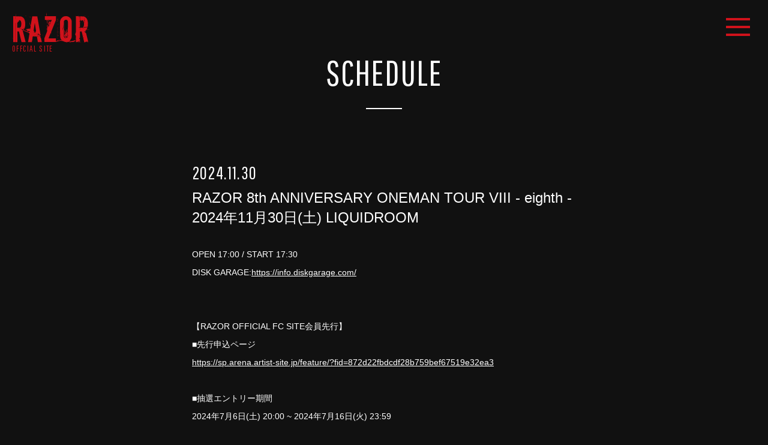

--- FILE ---
content_type: text/html
request_url: https://razor-web.jp/live/?id=15669
body_size: 40186
content:
<!DOCTYPE html>
<html lang="ja">
<head>
<meta charset="UTF-8">
<meta http-equiv="Content-Style-Type" content="text/css">
<meta http-equiv="Content-Script-Type" content="text/javascript">
<meta name="Robots" content="index, follow" />
<meta name="format-detection" content="telephone=no">
<meta name="viewport" id="iphone-viewport" content="minimum-scale=1.0, width=device-width, user-scalable=no, maximum-scale=0.6667">
<meta name="keywords" content="RAZOR,レザー,猟牙,剣,衍龍,IZA,哲也,RAZOR Official Site,V系,ビジュアル">
<meta name="description" content="RAZOR OFFICIAL SITE。ライブスケジュール、メディア情報、プロフィール、ディスコグラフィー、無料メルマガなど">

<meta property="og:title" content="RAZOR OFFICIAL SITE" />
<meta property="og:description" content="RAZOR 8th ANNIVERSARY ONEMAN TOUR VIII - eighth -2024年11月30日(土) LIQUIDROOM">
<meta property="og:type" content="article">
<meta property="og:image" content="https://razor-web.jp/image/fb.png">
<meta property="og:url" content="https://razor-web.jp//live/?id=15669">
<meta property="og:site_name" content="RAZOR OFFICIAL SITE">
<meta property="fb:app_id" content="513600768753182">

<meta name="twitter:card" content="summary_large_image">
<meta name="twitter:site" content="RAZOR OFFICIAL SITE">
<meta name="twitter:title" content="RAZOR OFFICIAL SITE">
<meta name="twitter:url" content="https://razor-web.jp//live/?id=15669">
<meta name="twitter:description" content="RAZOR 8th ANNIVERSARY ONEMAN TOUR VIII - eighth -2024年11月30日(土) LIQUIDROOM">
<meta name="twitter:image:src" content="https://razor-web.jp/image/fb.png">

<link rel="shortcut icon" href="https://razor-web.jp/image/cmn/favicon.ico">
<link rel="apple-touch-icon" href="https://razor-web.jp/image/cmn/apple-touch-icon.png">
<link rel="stylesheet" href="/css/common/yui.css">
<link rel="stylesheet" href="https://cmn-assets.plusmember.jp/webfont/assets/font/fontawesome/css/all.min.css">
<link rel="stylesheet" href="https://cmn-assets.plusmember.jp/webfont/assets/font/fontawesome-4.7.0/css/font-awesome.min.css">
<link rel="stylesheet" href="/css/common/common.css" >
<link rel="stylesheet" href="/css/service.css?v2" >

<script src="//ajax.googleapis.com/ajax/libs/jquery/1/jquery.min.js"></script>
<script src="/js/jquery.autopager-1.0.0.js"></script>
<script src="/js/common/common.js"></script>
<script src="/js/service.js"></script>

<title>RAZOR OFFICIAL SITE</title>
</head>
<body id="live">
<div id="wrap">

<!-- ====== loading ====== -->

<!-- ====== loading ====== -->
<div id="load"><div id="loading"><svg><use xlink:href="#logoSVG"/></svg></div></div>


<!-- svg -->
<div id="svg">
<svg class="defs" version="1.1" xmlns="http://www.w3.org/2000/svg" xmlns:xlink="http://www.w3.org/1999/xlink">
<symbol id="lineIco" viewBox="0 0 104.3 99.4">
<g>
<path d="M104.3,42.3C104.3,19,80.9,0,52.2,0C23.4,0,0,19,0,42.3c0,20.9,18.6,38.5,43.6,41.8c1.7,0.4,4,1.1,4.6,2.6c0.5,1.3,0.3,3.4,0.2,4.7c0,0-0.6,3.7-0.7,4.5c-0.2,1.3-1,5.1,4.5,2.8c5.6-2.3,30-17.3,41-30.3h0C100.7,60.3,104.3,51.7,104.3,42.3z M33.3,54.8c0,0.6,0,1.5-0.6,1.5H18.1h0c-0.3,0-0.5-0.4-0.7-0.5c0,0,0-0.1,0-0.1c0,0,0.1-0.1,0.1-0.1c-0.2-0.2-0.2-0.5-0.2-0.8v0V32.1c0-0.6,0.2-0.8,0.8-0.8h3.7c0.6,0,0.6,0.2,0.6,0.8v18.2h10.4c0.6,0,0.6,0.3,0.6,0.8V54.8z M43.3,55.3c0,0.6-0.5,1-1,1h-4c-0.6,0-1-0.5-1-1v-23c0-0.6,0.5-1,1-1h4c0.6,0,1,0.5,1,1V55.3z M67.3,54.8c0,0.6,0,1.5-0.6,1.5h-3.7c-0.1,0-0.2-0.3-0.3-0.3c0,0,0-0.1,0-0.1c0,0,0-0.1-0.1-0.1c0,0,0,0,0,0c0,0,0,0,0,0c0,0,0,0,0,0c0,0,0,0,0,0c0,0,0,0-0.1,0c0,0,0,0,0,0c-0.1-0.1-0.4-0.1-0.5-0.3L51.3,41.3v13.5c0,0.6,0,1.5-0.5,1.5h-3.7c-0.6,0-0.8-0.9-0.8-1.5V32.1c0-0.6,0.3-0.8,0.8-0.8h3.7c0,0,0-0.1,0-0.1c0,0,0-0.1,0.1-0.1c0,0,0,0,0.1,0c0,0,0,0,0,0c0,0,0,0,0.1,0c0,0,0,0,0,0c0,0,0,0,0.1,0c0,0,0,0,0,0c0,0,0,0,0.1,0c0,0,0,0,0,0c0,0,0,0,0.1,0c0,0,0,0,0,0c0,0,0,0,0.1,0c0,0,0,0,0,0c0,0,0,0,0.1,0c0,0,0,0,0,0c0,0,0,0,0.1,0.1c0,0,0,0,0,0c0,0,0.2,0.1,0.2,0.1l10.6,14.1V32.1c0-0.6,0.2-0.8,0.7-0.8h3.7c0.6,0,0.6,0.2,0.6,0.8V54.8z M88.3,35.7c0,0.6-0.8,0.6-1.4,0.6h-9.6v4H87c0.6,0,1.4,0.7,1.4,1.3v3.7c0,0.6-0.8,1-1.4,1h-9.6v4H87c0.6,0,1.4,0.3,1.4,0.8v3.7c0,0.6-0.8,1.5-1.4,1.5H72.3h0c-0.3,0-0.5-0.4-0.7-0.5c0,0,0-0.1,0-0.1c0,0,0-0.1,0-0.1c-0.2-0.2-0.3-0.5-0.3-0.8v0V32.1v0c0-0.3,0.1-0.5,0.3-0.7c0,0,0,0,0,0c0,0,0,0.1,0,0.1c0.2-0.2,0.4-0.2,0.7-0.2h0H87c0.6,0,1.4,0.2,1.4,0.8V35.7z"/>
</g>
</symbol>
<symbol id="logoSVG" viewBox="0 0 738.89 284.256">
<g>
<path d="M93.022,162.525l-1.616-2.1c0.109-0.322,0.163-0.537,0.163-0.648c0-0.863-0.59-1.238-1.78-1.132c2.369-1.075,5.334-1.617,8.892-1.617c1.722,0,5.172,2.049,10.33,6.123c5.738-7.015,9.847-14.284,12.281-21.811c2.696-8.408,4.042-19.889,4.042-34.446c0-38.163-12.023-61.074-36.066-68.728c0.105-1.185-0.163-1.78-0.806-1.78c-0.758,0-1.943,0.432-3.559,1.291l-2.101-2.585c0.105,1.078-0.383,1.616-1.457,1.616c-0.648,0-1.78-0.859-3.396-2.586c0.321,0.326,0.537,0.7,0.647,1.133c0,0.537-0.273,1.021-0.81,1.452c-11.971-0.863-21.942-1.295-29.919-1.295c-4.096,0-7.654,0.109-10.671,0.326c-1.405-4.633-2.104-13.42-2.104-26.359c-1.079,11.319-1.833,22.048-2.264,32.181c-0.648,0-1.079-0.269-1.291-0.81c0-3.018-0.109-5.334-0.325-6.954c-3.775,0.542-7.438,0.81-10.998,0.81c-3.126,0-6.143-0.215-9.055-0.648v207.97l-2.911,3.237c0.754,0.105,1.722,0.752,2.911,1.937v32.346h20.863v-186.3c1.075,1.942,1.617,4.153,1.617,6.627v180.641h16.819V179.024h15.526l24.417,101.394h38.653l-27.171-109.48c0.574-0.563,1.103-1.132,1.655-1.699c-0.806-0.422-2.363-1.734-4.694-3.961C96.907,163.447,94.966,162.525,93.022,162.525z M109.032,148.296c1.406,1.188,3.4,3.021,5.986,5.501l-10.513-4.044L109.032,148.296z M33.961,59.836h-1.775v-3.559h1.775V59.836z M33.961,54.983h-1.775V43.664h1.775V54.983z M74.102,150.56l-5.497-0.969v-1.779l5.497,1.131V150.56z M84.616,155.088c-2.158-0.969-4.585-3.233-7.281-6.791c4.317,2.589,6.527,3.879,6.633,3.879c0.758,0,1.131-0.158,1.131-0.485c-0.105-0.32-0.321-0.643-0.647-0.968c0.542,0.537,1.351,1.237,2.427,2.101L84.616,155.088z M69.055,143.931H50.297V95.415c0-0.645,0.348-1.481,1.048-2.508c0.701-1.022,1.052-1.858,1.052-2.506c0.648,0.431,0.974,1.026,0.974,1.779c0,0.863-0.432,1.996-1.294,3.397l1.454,1.616c1.831-5.822,3.074-10.351,3.72-13.583c1.833,0.969,3.181,1.884,4.044,2.748l1.822-3.19l1.41,1.411c1.076-0.863,1.669-1.726,1.78-2.59c0,0.541,0.216,0.92,0.648,1.137c0.432,0.214,0.7,0.321,0.811,0.321c0.431,0,0.753-0.158,0.969-0.485c-0.111-0.216-0.326-1.4-0.649-3.558c-0.215-1.186-1.131-1.78-2.747-1.78c-0.758,0-1.564,0.216-2.428,0.647c0.432-0.431,0.753-0.915,0.969-1.458c0-0.431-0.484-0.648-1.454-0.648c1.937,0,2.912-1.29,2.912-3.88c0,0.974,0.647,2.106,1.941,3.397c0.538-0.643,0.806-1.506,0.806-2.586c0-0.643-0.11-1.401-0.321-2.263h3.554c1.617,1.942,2.532,3.559,2.753,4.849c0.432-0.432,0.648-1.401,0.648-2.911c8.944,3.453,13.419,14.986,13.419,34.609C88.138,131.749,81.774,143.931,69.055,143.931z M63.882,81.826l0.644-1.127C64.364,81.076,64.15,81.452,63.882,81.826z"/>
<polygon points="164.631,38.488 163.663,37.194 160.267,39.458 161.073,40.916 "/>
<polygon points="130.348,31.697 126.954,29.433 125.98,30.729 129.538,33.15 "/>
<polygon points="137.14,33.635 132.613,31.372 132.128,32.83 136.493,35.093 "/>
<path d="M169.159,41.483c1.185,0.701,2.047,1.048,2.591,1.048c2.047,0,4.796-0.863,8.249-2.589c-0.863,0.109-2.106,0.083-3.722-0.08c-1.621-0.158-2.753-0.242-3.396-0.242c-1.41,0-2.9,0.191-4.461,0.548c-0.041,0.294-0.08,0.574-0.122,0.871C168.57,41.159,168.857,41.305,169.159,41.483z"/>
<path d="M69.218,31.212c-0.648,0-1.295-0.484-1.939-1.456c-0.541,0-0.866,0.703-0.973,2.103v0.323C66.306,31.539,67.275,31.212,69.218,31.212z"/>
<rect y="240.798" width="1.622" height="2.591"/>
<path d="M272.369,237.887c0-0.537,0.054-1.074,0.163-1.616c-1.943-2.37-2.97-3.987-3.074-4.849c0,2.37,0.485,4.311,1.458,5.818l-1.295,0.647c-1.942-4.416-2.911-9.107-2.911-14.067c0-0.663,0-1.327,0-1.99c-1.761-1.878-2.968-3.803-3.559-5.775c3.017-2.043,5.334-2.959,6.954-2.747h0.648c0-3.451,0.32-5.929,0.968-7.44c-0.758,0-1.616-0.589-2.586-1.779C249.621,92.828,239.755,36.604,239.539,35.414h-47.381l-15.366,87.49c-3.665-4.848-6.359-12.071-8.087-21.668c-2.047-11.534-3.231-17.573-3.554-18.116c0.643,6.148,0.911,10.841,0.806,14.073c0.322,5.607,1.022,10.188,2.105,13.746c0.427,1.294,1.991,4.532,4.686,9.703c2.48,4.748,3.722,7.443,3.722,8.086c0,5.717-1.675,14.503-5.012,26.36c-1.837-2.476-3.348-3.717-4.528-3.717c-0.432,0.862-0.919,1.453-1.456,1.779c-0.97-1.938-1.834-2.911-2.586-2.911c0.211,0-1.026,0.378-3.721,1.132l1.457,3.069c0,0.22-0.111,0.436-0.326,0.648c-2.265-0.86-3.827-1.506-4.692-1.938c-0.647,0-1.294,0.325-1.941,0.969c-0.648,0.647-1.295,0.969-1.939,0.969c-1.62,0-4.31-0.969-8.086-2.912c0,2.696,0.058,4.637,0.164,5.822c-1.401-1.401-3.775-2.964-7.119-4.69l3.88,3.885c-3.77,0.863-6.844,1.29-9.218,1.29c-0.969,0-1.827-0.054-2.585-0.159c2.806,1.726,5.068,4.043,6.791,6.954c-1.506,0.648-2.801,1.027-3.88,1.132h5.822c-0.216-3.021,0.753-4.533,2.911-4.533c0.969,0,1.669,0.216,2.101,0.648v5.501c-0.643,0.648-0.969,1.348-0.969,2.101c0,0.757,1.294,2.426,3.879,5.012c3.018,3.021,4.687,4.748,5.013,5.174h3.558c0-0.969,0.242-1.749,0.727-2.343c0.485-0.59,1.216-0.833,2.185-0.727c-0.326-0.969-0.7-1.779-1.132-2.427l0.322,0.321l0.647-2.587c8.086,2.913,12.129,5.07,12.129,6.471l-0.163,0.647l-1.616,1.617c0,0.106-0.27,0.159-0.806,0.159l-2.105,0.162h-6.145l2.911,2.911c-2.694,1.726-5.121,2.59-7.276,2.59c-10.35-9.702-20.267-14.557-29.76-14.557c-2.265,0-6.549-2.584-12.856-7.759c-0.711-0.584-1.386-1.124-2.042-1.642c-1.678,2.051-3.513,4.08-5.473,6.088c0.052,0.027,0.11,0.062,0.156,0.082c12.939,5.175,22.699,8.95,29.274,11.319c8.192,3.342,14.341,6.254,18.437,8.733c7.866,4.743,12.666,7.491,14.393,8.245l-13.586,81.831h36.708v-5.496l-1.779-0.65c1.938-0.967,3.127-2.91,3.559-5.821c1.726-11.425,3.017-20.158,3.88-26.201c0.326-1.075,0.488-2.423,0.488-4.042c0.106-4.528,0.265-7.167,0.486-7.925c0.752-2.801,2.694-4.205,5.821-4.205c9.919,0,21.344,0.595,34.283,1.779c3.018,15.743,6.035,33.262,9.056,52.561h37.683c-2.915-15.526-5.127-27.06-6.633-34.609C273.5,242.687,272.369,240.37,272.369,237.887z M144.61,165.921v-1.454l3.722,1.295l-0.485,1.29L144.61,165.921z M147.362,171.423c0-2.48,0.806-3.723,2.423-3.723c0.969,0.542,1.726,1.084,2.263,1.622C150.001,170.184,148.437,170.885,147.362,171.423z M160.298,275.569h-1.78v-2.59h1.78V275.569z M170.327,160.747h-3.397v-3.554h4.528C171.458,158.918,171.079,160.103,170.327,160.747z M204.288,173.687h1.774v4.526h-1.774V173.687z M211.563,216.539l-1.294-0.643l1.132-2.427l1.457,0.485L211.563,216.539z M213.343,191.475l-8.413,0.969v-1.779l8.413-0.969V191.475z M215.928,209.1c-0.105-1.184-0.157-2.316-0.157-3.395v-1.938c1.612,1.726,2.421,3.232,2.421,4.528C217.223,208.51,216.465,208.78,215.928,209.1z M223.209,183.226c-2.053,3.237-3.075,5.827-3.075,7.765v0.806h-4.691c1.294-1.29,1.943-2.26,1.943-2.912l-3.88-2.422c0.753-0.648,1.131-1.401,1.131-2.265c-1.083,0-2.726,0.137-4.937,0.407c-2.211,0.268-3.853,0.401-4.928,0.401c2.264-1.075,4.202-1.884,5.823-2.427c0.105-1.181-1.19-2.423-3.885-3.718c1.938,0,3.232-0.322,3.885-0.968c-0.11-0.217-1.243-1.564-3.396-4.043c-1.726-1.938-2.537-3.502-2.427-4.69l11.156-71.482l12.13,78.272C226.437,178.434,224.821,180.857,223.209,183.226z M230.806,38.651h-3.554v-1.617h3.554V38.651z M237.112,207.486h-1.615l0.972-5.498h1.78L237.112,207.486z M243.91,230.934c0.431-1.29,0.647-2.371,0.647-3.233c0-2.585-1.51-3.448-4.533-2.59c-0.216-1.291-0.485-3.228-0.805-5.817l3.879,3.88c1.295-1.296,1.942-2.265,1.942-2.912c-0.109,0.863-0.162,1.726-0.162,2.587c0,2.267,0.537,4.208,1.617,5.821L243.91,230.934z M241.319,212.338v-5.501h1.617v5.501H241.319z M253.933,215.571h1.616l1.132,5.5h-1.775L253.933,215.571z M255.874,221.393h1.78v4.527h-1.78V221.393z M258.948,227.862h-1.621l0.648-3.559h1.617L258.948,227.862z M262.503,219.129h-1.78v-3.558h1.78V219.129z M259.433,215.249c0-0.647,0.133-1.647,0.402-2.994c0.269-1.348,0.405-2.343,0.405-2.991l-2.234-2.553c0.077,0.299,0.335,1.889,0.78,4.817c-0.219-0.644-0.54-1.29-0.973-1.942c-0.648,0.652-1.131,1.188-1.454,1.622c-1.079-0.649-1.889-1.191-2.426-1.622l-1.617,1.457c0.431,0.969,1.454,2.048,3.074,3.232c-0.083-0.079-0.205-0.118-0.346-0.138c0.164,0.085-0.691,0.455-2.566,1.112c0.106-0.215,0.159-0.485,0.159-0.81c0-3.232-1.511-5.175-4.528-5.822c-0.647,1.621-1.67,3.884-3.07,6.791c-0.109-1.291-0.162-2.26-0.162-2.912v-1.453c0-1.617,0.216-3.181,0.648-4.691c-0.648-0.753-1.512-1.131-2.59-1.131c-0.537,0-1.185,0.109-1.937,0.326c-0.111-0.759-0.327-1.673-0.649-2.754h0.649c1.288,0.109,3.148-0.185,5.575-0.885c2.426-0.7,4.179-1.053,5.259-1.053c0.643,0,2.748,1.511,6.307,4.528c3.991,3.343,6.359,5.228,7.118,5.66c-1.189-0.644-2.053-1.131-2.59-1.457c0.211,2.051,0.322,3.614,0.322,4.689C261.478,214.708,260.293,215.034,259.433,215.249z M277.06,257.133h-1.617v-2.59h1.617V257.133z"/>
<path d="M220.945,180.314c0.643-0.644,1.075-1.505,1.291-2.586c-2.801-1.294-4.744-1.942-5.823-1.942C217.924,178.809,219.435,180.314,220.945,180.314z"/>
<path d="M268.972,225.6c0,1.079,1.507,3.18,4.528,6.306c-1.189-6.037-1.888-9.271-2.101-9.703C269.779,223.931,268.972,225.062,268.972,225.6z"/>
<rect x="115.339" y="161.558" width="2.59" height="1.616"/>
<path d="M248.921,202.794l-2.263,2.59c1.401,0,2.747,1.027,4.042,3.07h3.559C252.963,205.758,251.185,203.874,248.921,202.794z"/>
<path d="M254.906,214.117c0.052,0,0.093,0.013,0.139,0.02C255.021,214.124,254.976,214.117,254.906,214.117z"/>
<path d="M266.71,221.23c0,0.199,0,0.4,0,0.6c0.166,0.176,0.308,0.356,0.485,0.531L266.71,221.23z"/>
<path d="M257.976,206.678l0.029,0.033C257.987,206.645,257.976,206.62,257.976,206.678z"/>
<path d="M290.968,217.349c0.754-0.753,1.132-1.994,1.132-3.721c-2.265,0-3.775-0.32-4.528-0.969C289.189,215.786,290.321,217.349,290.968,217.349z"/>
<polygon points="372.997,202.473 373.646,201.014 371.059,199.723 370.572,201.178 "/>
<path d="M484.12,269.616c0-4.125-1.032-7.079-3.091-8.889c-2.579,1.295-5.279,1.935-8.112,1.935c-2.841,0-5.674-0.64-8.499-1.935l-4.638,4.637v-0.778c0-2.564-0.782-3.86-2.309-3.86c-1.551,0-3.677,0.779-6.381,2.324c-2.704,1.548-4.83,2.313-6.373,2.313c-1.29,0-2.19-0.514-2.706-1.547c1.034-2.564,1.674-4.375,1.936-5.405c-1.547,4.638-3.216,6.951-5.015,6.951l-1.936-0.778l1.543-3.081l-1.936-0.779c-3.093,0-5.529,2.189-7.329,6.564c-3.095,0-7.671,1.229-13.719,3.669c-6.045,2.453-10.748,3.671-14.093,3.671c-1.537,0-3.987-0.251-7.342-0.766c-3.335-0.516-5.91-0.78-7.721-0.78c4.375,4.125,7.467,6.187,9.267,6.187c7.733,0,18.924-1.926,33.609-5.799c14.673-3.858,25.876-5.795,33.597-5.795C463.64,267.679,470.721,268.331,484.12,269.616z"/>
<path d="M329.661,19.731c0-8.303-0.164-14.878-0.49-19.731c-1.727,10.781-2.802,16.713-3.233,17.788l-0.163-0.647c0,4.205,0.863,8.412,2.589,12.615c-0.22,0.219-0.461,1.056-0.729,2.51c-0.269,1.453-0.675,2.18-1.212,2.18h-14.878v34.771c1.076,0,2.691-0.053,4.849-0.163c2.159-0.105,3.774-0.162,4.854-0.162c3.232,0,5.712,0.325,7.439,0.968l-1.938,4.855c1.612,0.968,2.905,1.669,3.88,2.099c-0.11,0.542-0.163,1.19-0.163,1.943c0,1.4,0.347,3.396,1.049,5.984c0.699,2.59,1.052,4.475,1.052,5.66c0.215,3.99,0.325,8.676,0.325,14.067c0.753-0.754,1.29-2.748,1.617-5.98c0.216-2.912,0.863-4.585,1.942-5.018v-5.333c-1.511-0.537-2.263-4.581-2.263-12.131c0-2.91,0.374-4.742,1.132-5.5c0.752-0.753,2.585-1.132,5.496-1.132c3.127,0,5.821,1.295,8.086,3.885c0-2.59,1.236-3.885,3.721-3.885c0.859,0,1.828,0.973,2.912,2.911c1.289,2.484,1.99,3.775,2.101,3.88c0.862-1.831,1.294-3.391,1.294-4.685c0-0.537-0.059-0.915-0.163-1.133c-0.758,1.19-1.19,2.158-1.295,2.912c-1.078-0.969-1.616-1.995-1.616-3.074c3.771-0.537,7.492-0.811,11.16-0.811c3.233,0,6.412,0.216,9.54,0.648c-3.775,8.844-6.575,14.771-8.408,17.789c-0.653-0.537-0.973-1.344-0.973-2.427c0,1.726-0.812,3.021-2.424,3.883c1.291,0.538,1.991,1.133,2.101,1.781c-0.973,0.757-1.837,1.293-2.591,1.617c-1.4-0.864-2.531-1.4-3.394-1.617c0-2.591,0.32-4.207,0.973-4.855c-2.484,0-5.232-0.752-8.25-2.263l-2.427,2.428c1.506,2.801,2.263,4.96,2.263,6.47c0,0.864-0.268,1.505-0.806,1.938l-2.105-1.938c0,1.401-0.594,2.696-1.78,3.88c-1.188-1.184-2.64-1.78-4.364-1.78c1.076,1.943,1.615,3.397,1.615,4.366l-0.161,0.325c-1.185-1.294-2.264-1.942-3.232-1.942c-0.217,0.325-0.97,0.916-2.264,1.779c-1.295,0.864-1.942,1.727-1.942,2.586c0,0.652,0.943,1.73,2.832,3.236c1.884,1.51,2.937,2.643,3.153,3.397c-1.19,1.294-2.48,1.942-3.88,1.942c0.644,1.08,1.021,1.942,1.131,2.586c3.018-0.864,4.797-1.185,5.335-0.97v-6.79l-1.776,0.806l-0.81-0.322c1.505-2.369,2.37-4.149,2.586-5.338c1.831,1.511,3.021,2.806,3.558,3.88l2.105-1.938l1.453,1.454c-3.99,6.254-6.848,10.945-8.569,14.072c0.643-0.648,1.885-0.974,3.721-0.974c2.69,0,4.039,1.027,4.039,3.074c0,0.863-0.379,1.943-1.13,3.233c0.103,0.757,0.162,1.457,0.162,2.105c0,2.91-1.189,4.365-3.56,4.365l-3.396-0.807c0.323,0.648,0.486,1.295,0.486,1.938c0,1.406-0.701,2.322-2.101,2.749c-0.325-1.186-0.484-2.423-0.484-3.717c0-1.618,0.269-3.343,0.81-5.175c1.506,0.757,2.748,1.131,3.717,1.131c0.536,0,1.027-0.157,1.457-0.484l-2.267-2.427c-0.538,0.431-1.239,1.078-2.101,1.942c-1.19-1.938-2.263-3.232-3.233-3.885l0.159,7.118c0,0.542-0.325,1.079-0.969,1.617c0,0.647-0.379,1.295-1.132,1.942h-2.427c0-3.664,0.374-6.471,1.132-8.412c-2.802-4.202-4.259-7.276-4.365-9.219c-0.865,5.179-1.295,9.597-1.295,13.261c0,1.837,0.185,4.642,0.564,8.412c0.38,3.776,0.57,6.576,0.57,8.407c0,4.961-0.759,8.787-2.266,11.483v5.012c1.401,1.51,2.106,3.505,2.106,5.985c0,1.51-0.273,3.18-0.811,5.012c-0.863-0.644-1.621-1.128-2.263-1.454c1.075-0.969,1.617-1.779,1.617-2.427c-1.401,1.621-2.592,2.427-3.559,2.427c1.726,0.862,3.664,2.479,5.822,4.849c-0.647,1.083-1.132,1.946-1.454,2.589c-0.863-0.969-1.673-1.51-2.426-1.616c1.075,0.647,1.617,1.243,1.617,1.78c0-0.107-0.164,0.862-0.485,2.91l-2.59,0.806c1.079-0.104,1.62,0.325,1.62,1.295c0-0.537-8.142,20.051-24.422,61.774v34.289h109.97V244.52h-70.186c10.994-29.219,17.895-46.037,20.7-50.46c0.433-0.643,1.669-0.969,3.718-0.969v-6.307c-0.217-0.538-0.322-1.128-0.322-1.779c0-1.075,0.322-2.207,0.97-3.397c1.073,1.512,1.778,2.752,2.106,3.722c-0.543-2.158-1.028-3.88-1.459-5.175c29.756-72.451,44.638-109.538,44.638-111.265V33.635h-87.007C329.602,28.464,329.661,23.826,329.661,19.731z M343.244,105.443l-2.265-4.691h1.455l2.263,4.202L343.244,105.443z M341.141,139.563c-1.836-2.155-3.021-4.039-3.559-5.66h4.691C341.842,136.387,341.463,138.272,341.141,139.563z M345.828,139.563l-1.453-4.692c1.505,0,2.748,0.488,3.716,1.457C346.797,137.408,346.044,138.487,345.828,139.563z M362.811,103.663c-2.159,4.854-3.991,8.68-5.502,11.482c0.105-0.648,0.105-1.511,0-2.59c-0.216-1.185-0.32-1.996-0.32-2.427c0-1.291,1.021-2.476,3.073-3.555c-0.432-0.648-0.863-1.026-1.294-1.131c-0.648-0.754-0.969-1.939-0.969-3.56c0-2.047,0.486-4.744,1.453-8.086l0.486,0.969c0,0.431-0.269,0.921-0.806,1.457c2.043,2.802,3.659,4.797,4.848,5.981h-5.011C360.168,103.178,361.515,103.663,362.811,103.663z M363.78,99.619l-1.294-0.484l1.294-2.591l1.294,0.485L363.78,99.619z"/>
<path d="M373.47,194.39c0.004-0.002,0.008-0.002,0.012-0.004C373.482,194.331,373.478,194.345,373.47,194.39z"/>
<rect x="334.673" y="27.007" width="2.585" height="1.616"/>
<rect x="366.369" y="77.304" width="1.617" height="4.527"/>
<path d="M373.47,194.39c-1.184,0.43-2.094,0.861-2.736,1.29c1.076,1.079,1.884,2.048,2.427,2.911C373.335,195.996,373.441,194.61,373.47,194.39z"/>
<polygon points="327.556,160.91 329.011,160.91 327.717,157.998 326.423,158.645 "/>
<path d="M330.145,159.615c0-3.555,0.105-5.655,0.321-6.307l-2.263,1.942c-0.541-0.644-0.921-1.453-1.132-2.426v4.205C329.118,157.029,330.145,157.892,330.145,159.615z"/>
<path d="M326.32,149.201c0.522,0.393,0.94,0.742,1.236,1.037c0-0.648,0.373-1.458,1.131-2.427l-0.159-0.163C327.487,148.168,326.76,148.685,326.32,149.201z"/>
<path d="M326.26,149.264c0.017-0.021,0.042-0.043,0.06-0.063c-0.431-0.325-0.928-0.678-1.514-1.069L326.26,149.264z"/>
<rect x="371.423" y="208.599" transform="matrix(0.7086 -0.7056 0.7056 0.7086 -39.9614 323.8719)" width="1.372" height="3.431"/>
<polygon points="360.384,216.866 362.163,213.145 360.869,212.659 359.089,216.219 "/>
<polygon points="349.55,89.268 347.285,85.064 345.99,85.064 348.091,89.916 "/>
<path d="M341.463,80.699l3.56,3.232c0-1.184-0.543-2.315-1.618-3.395c0.212-0.217,1.398-0.863,3.556-1.942c0.647-0.322,0.973-1.775,0.973-4.365c-2.807,1.4-4.965,2.426-6.471,3.074V80.699z"/>
<polygon points="339.684,88.295 338.39,87.812 337.098,90.238 338.553,90.886 "/>
<path d="M343.405,92.666c1.507,0,2.639,0.162,3.397,0.485V92.34c0-1.507-0.432-2.638-1.294-3.397C344.643,90.67,343.943,91.913,343.405,92.666z"/>
<polygon points="356.825,79.079 355.694,81.505 356.989,82.153 358.285,79.568 "/>
<polygon points="366.369,70.507 365.396,76.007 367.017,76.007 368.149,70.507 "/>
<path d="M343.405,116.598l-2.753-2.427c0.106,3.78,0.164,5.557,0.164,5.339C341.46,118.646,342.322,117.678,343.405,116.598z"/>
<rect x="444.685" y="186.019" width="1.618" height="3.559"/>
<polygon points="445.982,182.138 444.685,184.565 445.982,185.049 447.276,182.622 "/>
<rect x="443.72" y="137.826" width="1.614" height="2.585"/>
<rect x="441.938" y="178.58" width="1.618" height="6.307"/>
<rect x="441.938" y="106.614" width="1.618" height="5.338"/>
<path d="M443.235,251.351v3.396c0.641,0.652,1.883,0.973,3.716,0.973c-0.113-1.076-0.164-2.855-0.164-5.338C445.275,250.813,444.091,251.14,443.235,251.351z"/>
<polygon points="431.427,200.248 430.458,208.498 432.071,208.498 433.205,200.248 "/>
<polygon points="431.427,222.729 433.205,222.729 432.235,210.762 430.458,210.762 "/>
<rect x="431.427" y="109.362" width="1.614" height="4.528"/>
<polygon points="430.942,152.705 432.556,152.705 433.04,140.738 431.427,140.738 "/>
<path d="M549.637,49.773c-10.836-10.836-23.906-16.257-39.216-16.257c-16.173,0-29.701,6.038-40.591,18.115c-10.46,11.645-15.685,25.712-15.685,42.205c0,0.221,0.321,30.408,0.965,90.566c0,0.968,0.078,2.533,0.242,4.69c0.164,2.16,0.246,3.774,0.246,4.849c0,2.806-1.243,4.584-3.72,5.339c-1.399-1.507-2.645-2.265-3.716-2.265c-0.109,0-0.328,0.06-0.649,0.163c3.556,2.048,6.6,3.288,8.112,3.718c0.453,15.557,0.164,23.414,1.567,33.115c1.938,7.118,2.231,12.265,6.029,18.29c7.655,12.143,29.947,26.383,47.199,26.383c14.981,0,27.974-5.334,38.974-16.009c10.996-10.671,16.498-23.448,16.498-38.331V88.825C565.892,73.626,560.472,60.608,549.637,49.773z M488.981,112.815c0.012,4.914-0.684,11.736-2.059,20.407c-0.711,0.151-1.438,0.326-2.181,0.551c0.563-0.149,1.243-0.044,2.044,0.318c-0.246,1.522-0.508,3.084-0.797,4.717c-2.008,11.4-3.06,19.956-3.146,25.667c-0.051,3.342,0.055,6.525,0.336,9.546c-0.477-3.888-1.25-9.776-2.313-17.664c-0.207-0.757-0.41-1.57-0.61-2.437l-0.172,0.646c0.117-0.646,1.336-6.339,3.661-17.087c1.274-5.693,3.02-14.238,5.252-25.638L488.981,112.815z M511.55,241.649h-4.201c0.535-2.045,0.809-2.961,0.809-2.749c0-1.937-1.247-2.911-3.72-2.911c1.614-1.721,3.071-2.906,4.365-3.56c-0.219,1.08-0.32,1.997-0.32,2.749c0,1.622,0.699,2.538,2.098,2.753c1.833,0.217,3.235,0.379,4.208,0.484C514.031,239.278,512.953,240.358,511.55,241.649z M527.403,226.608c0-1.507-0.328-3.797-0.973-6.87c-0.649-3.075-0.969-5.364-0.969-6.875c0.969-2.586,1.563-4.634,1.778-6.145l-3.474,10.004v-5.334l3.474-8.552c0.105-1.831,0.539-4.311,1.293-7.437l1.293,28.138C528.747,224.937,527.942,225.964,527.403,226.608z M528.857,191.515c-2.266,0-3.798,8.878-4.443,9.524c-1.403-2.48-2.106-3.937-2.106-4.369l0.524,19.496h2.915c0.649-1.075,0.793-36.723,1.329-37.265c-1.079-0.859-1.442,33.384-1.977,33.059c0.535-0.968,1.028-1.721,1.457-2.263V195.95c0.105,0,0.215-0.053,0.324-0.158c0-0.325-0.594-0.489-1.782-0.489c-1.399,0-3.419,9.793-5.893,12.273v-7.602l1.938,1.943c2.481-4.311,3.794-16.369,3.794-19.064c0-1.401-0.59,5.132-1.61,2.491c-1.027-2.643-1.539-4.717-1.539-6.232c0-2.265,1.317-12.915,3.798-14.858l0.16-0.322c0-3.126-1.536,3.862-4.443,3.862c0.211,0-0.922,0.542-3.396,1.617c3.017-3.018,5.357-13.295,6.869-13.727v-0.32c0.106-1.507-0.887,5.481-2.825,3.861h-2.427c-0.543,0.54-0.813,1.457-0.813,2.748c-4.74-2.37-0.199,28.125-1.379,28.125c-1.082,0-2.544,0.92-4.372,2.752c-1.833,1.833-10.257-28.34-10.257-27.156v0.322c1.297-0.753,9.718,30.335,10.261,29.904c0,1.511-9.019-28.015-12.039-25.214c-0.758,0-1.512-0.321-2.267-0.968l-1.614,1.615c1.293,1.19,2.587,2.048,3.88,2.586c1.403,2.59,2.532,4.643,3.396,6.148c1.614-1.832,2.911-2.748,3.884-2.748c0.86,0,1.293,0.757,1.293,2.263c0,4.207-2.454,7.119-7.362,8.733c-4.908,1.617-7.354,3.934-7.354,6.95c0,1.621,8.686,2.464,9.331,4.944c-2.262,2.91-12.129-37.225-12.129-36.042c0,0.97,17.115,35.404,18.736,36.483c0,3.128-16.048,15.641-16.259,17.579c2.583,3.128,18.713-12.698,20.225-10.971c0.754-0.537-10.992,8.891-7.217,8.891c0,1.078-0.039-23.565,0.93-21.355c0.969,2.211,1.457,3.858,1.457,4.932c0,0.758-0.488,1.943-1.457,3.559c-0.969,1.621-1.454,2.753-1.454,3.397c-1.293-1.727-2.368-2.965-3.231-3.722c-4.529,3.347-7.819,5.716-9.866,7.118c0.969,0.968,1.774,1.453,2.426,1.453c-0.328,0,0.7-0.268,3.071-0.806c0,1.4,0.375,2.479,1.129,3.233c-4.529,2.484-6.791,4.748-6.791,6.79v0.325c4.959,0,8.624,0.596,11,1.78c0.754-1.833,1.235-3.395,1.457-4.69c0.641,2.263,1.962-4.291,3.794-2.565v3.395c-1.833,0.968-3.239,1.941-4.208,2.912c-0.864-1.728-1.399-3.075-1.614-4.044c-2.591-0.753-4.853-1.295-6.791-1.622c-2.266,2.917-3.4,4.801-3.4,5.666c0,3.774,2.047,5.658,6.146,5.658c0.754,0,1.805-0.458,3.153-1.374c1.348-0.916,2.341-1.378,2.993-1.378c1.723,0,3.177,0.595,4.365,1.78c1.075,0,1.618-1.238,1.618-3.718c1.403,2.696,2.692,4.585,3.88,5.66c2.591-2.479,4.529-4.366,5.822-5.66c2.048,4.317,3.775,7.656,5.174,10.025c-3.232,3.347-5.279,5.016-6.143,5.016c-0.758,0-1.864-0.616-3.318-1.858c-1.45-1.243-2.556-1.863-3.314-1.863s-1.461,0.326-2.102,0.968c0-1.937-0.914-3.823-2.747-5.659c-2.485,1.51-4.697,2.263-6.635,2.263c-2.048,0-3.88-0.753-5.494-2.263c-0.434,1.51-0.649,2.427-0.649,2.753c0,2.479,0.754,3.99,2.262,4.528c1.833,0.106,3.615,0.268,5.338,0.484v3.396c-1.508,0.109-2.047,0.164-1.614,0.164h-2.591c-2.047,0-4.099-2.265-6.146-6.796c-1.938-3.986-2.907-7.219-2.907-9.703V87.693c0-5.065,1.966-9.676,5.901-13.824c3.931-4.149,8.432-6.229,13.504-6.229c5.822,0,10.511,1.588,13.317,5.146c1.184,1.401,3.189,3.74,4.423,7.605c1.235,3.864,1.665,7.791,1.665,9.402L528.857,191.515z M514.872,198.29c0-1.936-0.379-2.91-1.133-2.91c0.215,0-0.649,0.325-2.587,0.968c-1.403-1.401-1.579,23.381-1.579,21.76c1.833,0.325,3.181,0.595,4.044,0.806c1.079-1.611,1.837-2.855,2.266-3.717c1.723,1.726,3.341,2.748,4.849,3.07C518.682,220.962,516.38,196.781,514.872,198.29z M515.434,216.421v5.502c-2.372-2.159-3.556-3.561-3.556-4.206c0-0.754,0.426-1.565,1.289-2.428C514.137,216.046,514.895,216.421,515.434,216.421z M515.806,182.996l-4.365-1.133c0-2.368,0.75-3.558,2.263-3.558c0.645,0,1.289,0.269,1.942,0.806c1.075-1.076,1.614-2.317,1.614-3.717c1.075,0.757,1.887,1.131,2.427,1.131C519.686,176.636,518.392,178.795,515.806,182.996z M521.143,183.154l-1.297,3.721l-1.289-0.647l1.129-3.074H521.143z M521.018,221.091v1.454c0,1.942,0.02-4.936-0.086-3.534c-1.723-0.969-3.13-1.673-4.205-2.105C516.728,215.505,518.103,222.602,521.018,221.091z M505.943,189.787v4.364h-1.622v-4.364H505.943z M502.743,207.02v2.428h-1.618v-2.428H502.743z"/>
<polygon points="431.427,166.287 430.458,171.625 432.071,171.625 433.205,166.287 "/>
<polygon points="429.324,69.42 428.351,63.112 426.736,63.112 427.709,69.42 "/>
<path d="M432.396,86.235v0.326c0.652-7.118,0.973-16.874,0.973-29.271l-3.398,4.206c1.19,1.294,1.891,2.263,2.1,2.905c-0.43,10.246-0.699,15.746-0.809,16.5c0-0.321-0.053-0.537-0.158-0.647c0-0.865-0.217-1.295-0.647-1.295c-0.649,0-1.782,0.81-3.396,2.427C430.727,83.218,432.505,84.834,432.396,86.235z"/>
<polygon points="422.045,82.034 423.338,83.002 425.604,79.607 424.309,78.796 "/>
<rect x="420.107" y="76.374" width="1.618" height="2.422"/>
<rect x="430.458" y="174.699" width="1.778" height="20.537"/>
<path d="M443.876,201.222c-0.649,0.537-1.51,1.294-2.585,2.265l2.585,2.262V201.222z"/>
<polygon points="455.2,256.367 456.333,258.632 457.627,258.632 456.497,255.878 "/>
<polygon points="437.249,220.143 438.218,221.274 442.422,216.906 441.453,215.935 "/>
<path d="M510.691,235.178l2.263-2.264c-1.293-2.694-1.938-4.417-1.938-5.175c-3.126,0-4.689,1.348-4.689,4.043C506.326,234.047,507.779,235.178,510.691,235.178z"/>
<polygon points="487.711,188.281 486.417,187.798 485.12,190.224 486.417,190.709 "/>
<rect x="432.396" y="253.292" width="1.62" height="3.559"/>
<rect x="430.458" y="241.001" width="1.778" height="6.307"/>
<rect x="431.427" y="156.746" width="1.614" height="7.277"/>
<path d="M432.396,97.396c-0.106,2.805-0.485,4.853-1.133,6.143l-1.291,0.973c0,0.434,0.811,1.08,2.425,1.938V97.396z"/>
<rect x="430.458" y="224.023" width="1.778" height="5.338"/>
<rect x="574.708" y="240.798" width="1.622" height="2.591"/>
<path d="M607.777,34.51l-4.064-4.65l1.414,5.655c0.875-0.029,1.782-0.053,2.727-0.068L607.777,34.51z"/>
<polygon points="614.138,138.925 613.791,139.091 613.791,141.842 614.138,141.742 "/>
<path d="M614.138,94.129v44.796l1.403-0.668V91.69c-0.172,0.373-0.398,0.775-0.699,1.217C614.537,93.353,614.31,93.755,614.138,94.129z"/>
<polygon points="614.138,141.742 614.138,143.931 615.541,143.931 615.541,141.331 "/>
<path d="M507.475,284.256c0,0,29.439-8.38,36.555-8.178c7.112,0.201-11.648,2.576-3.626,2.254c8.026-0.323,8.983-9.563,8.983-9.563l26.489,4.075c0,0-20.843,10.951-31.428,8.436c-10.585-2.513,55.592-20.18,55.592-20.18s4.951,11.989-21.316,16.844c-26.266,4.852-32.729-17.134-32.729-17.134L507.475,284.256z"/>

<polygon points="653.163,281.676 648.638,280.38 648.638,282.16 653.163,283.292 "/>
<path d="M637.802,31.212c-0.649,0-1.293-0.484-1.938-1.456c-0.543,0-0.867,0.703-0.973,2.103v0.323C634.891,31.539,635.86,31.212,637.802,31.212z"/>
<polygon points="686.154,30.729 689.714,33.15 690.527,31.697 687.127,29.433 "/>
<polygon points="692.301,32.83 696.669,35.093 697.314,33.635 692.789,31.372 "/>
<polygon points="720.443,39.458 721.248,40.916 724.807,38.488 723.838,37.194 "/>
<polygon points="615.252,141.266 619.003,136.36 615.025,138.257 615.025,141.331 "/>
<path d="M685.834,280.865c-0.645,0-1.669-0.105-3.075-0.32c-1.395-0.216-2.473-0.326-3.232-0.326c1.833,1.726,3.126,2.59,3.88,2.59c3.208,0,7.846-0.795,13.919-2.389h-8.761C687.498,280.709,686.576,280.865,685.834,280.865z"/>
<path d="M709.869,280.418h-6.272C706.719,280.422,709.841,280.426,709.869,280.418z"/>
<path d="M697.326,280.418h6.272C700.475,280.415,697.353,280.412,697.326,280.418z"/>
<path d="M737.968,158.187l0.922-0.316c-11.484,1.748-20.12,2.985-25.907,3.707c-4.017,0.53-7.331,0.97-9.956,1.32c5.631-6.938,9.675-14.121,12.078-21.558c0.195-0.607,0.375-1.25,0.555-1.89c-4.607-0.435-7.084-0.655-7.424-0.655c-4.568,0-11.187,1.145-19.862,3.426c-8.679,2.288-15.294,3.427-19.866,3.427c-0.754,0-1.903-0.626-3.423-1.854c-0.715,0.088-1.454,0.137-2.216,0.137h-17.01v23.037h-1.403v-23.037h-0.344v-2.088l-14.841,4.328l14.841-7.079v-1.062l-17.717,5.167l17.717-8.45V95.415c0-0.365,0.121-0.798,0.344-1.286v-9.052c-3.396,1.677-7.01,4.1-7.01,4.1l7.01-13.831V35.432c-0.946-0.011-1.876-0.018-2.77-0.018c-1.227,0-2.388,0.014-3.513,0.033l1.379,16.523l-4.107-16.455c-1.583,0.054-3.071,0.127-4.435,0.225c-0.203-0.678-0.395-1.456-0.567-2.311V33.15h-0.059c-0.985-5.011-1.114,18.608-1.114,7.765c-0.789,8.24-1.758-15.378-2.2-7.765h-5.041v1.02c-2.724,0.29-5.392,0.438-8.003,0.438c-3.126,0-6.143-0.215-9.054-0.648v151.092c-0.606,2.04-1.172,3.884-1.688,5.496c-3.466,11.305-5.275,17.292-5.431,17.965l0.281-0.689c0.582,0.798,1.164,1.54,1.755,2.225c1.989,4.093,3.677,7.599,5.084,10.56v21.32l-2.911,3.237c0.75,0.105,1.719,0.752,2.911,1.937v32.346h11.836l26.368-12.578l-6.174,8.082l-15.415,4.497h0.442v0.968h5.424h2.989h13.829v-29.224c-1.466-0.105-2.751-0.491-3.849-1.174c-2.102-1.308-3.548-3.647-4.326-7.03c2.204-0.774,4.931-2.389,8.175-4.832v-59.134h15.524l24.418,101.394h4.349c0.934-0.254,1.985-0.611,3.169-1.09c2.532-1.022,4.451-1.537,5.744-1.537c0.754-1.832,1.774-2.748,3.067-2.748l0.813,0.325l-0.649,1.289l0.809,0.326c0.754,0,1.454-0.968,2.102-2.911c-0.109,0.432-0.379,1.191-0.809,2.264c0.215,0.432,0.594,0.647,1.129,0.647c0.649,0,1.539-0.321,2.669-0.968c1.133-0.648,2.024-0.973,2.673-0.973c0.641,0,0.965,0.541,0.965,1.615v0.326l1.946-1.941c1.18,0.541,2.368,0.81,3.556,0.81c1.184,0,2.317-0.268,3.396-0.81c0.864,0.757,1.293,1.994,1.293,3.722c-5.607-0.538-8.573-0.812-8.898-0.812c-3.231,0,4.47,0.85-1.672,2.465h12.996l-21.21-85.478c-5.459-3.696-9.249-7.186-11.312-10.466c-0.672-1.069-1.063-3.202-1.145-6.406c-0.094-3.215-0.817-5.428-2.169-6.649c4.423,3.739,7.913,7.63,10.461,11.678c0.539,0.857,1.282,2.211,2.227,4.036l-4.021-16.195c1.489-1.453,2.872-2.923,4.208-4.4c3.693-0.79,7.866-1.588,12.582-2.397c1.637-0.281,3.196-0.561,4.712-0.842c0.07-0.874-0.059-1.552-0.391-2.033c0.461,0.627,0.871,1.249,1.25,1.866C726.687,161.505,733.345,159.857,737.968,158.187z M604.975,186.579c-0.02,0.005-0.043,0.008-0.063,0.013c0.02-0.006,0.043-0.011,0.063-0.017V186.579z M677.182,213.675h1.618l-1.129,4.528h-1.618L677.182,213.675z M676.694,234.212l2.427-2.1c0,2.263-0.809,4.153-2.427,5.659V234.212z M680.254,245.047h-2.583v-1.616h2.583V245.047z"/>
<path d="M661.736,75.848h-1.618l0.352,1.622c0.481-0.346,0.953-0.678,1.422-1.002L661.736,75.848z"/>
<path d="M665.78,91.21l-1.293,2.748c1.934,0,3.446,0.058,4.525,0.163C667.613,92.827,666.534,91.858,665.78,91.21z"/>
<polygon points="675.158,79.407 673.865,80.054 676.936,85.388 678.394,84.904"/>
<path d="M667.593,142.452c-1.969-0.305-3.493-0.46-4.56-0.46c0.75,0.707,1.43,1.3,2.051,1.802c1.485-0.181,2.872-0.553,4.162-1.111C668.742,142.619,668.203,142.545,667.593,142.452z"/>
<path d="M680.265,140.735c3.575-1.443,6.283-2.17,8.108-2.17c1.063-2.586,2.505-3.879,4.333-3.879l1.145,0.46l-0.914,1.821l1.145,0.459c1.063,0,2.051-1.367,2.966-4.109c-0.156,0.609-0.532,1.679-1.145,3.194c0.305,0.612,0.836,0.914,1.598,0.914c0.915,0,2.169-0.452,3.771-1.367c1.594-0.913,2.853-1.373,3.767-1.373c0.906,0,1.368,0.765,1.368,2.281v0.459l2.739-2.74c1.673,0.765,3.349,1.144,5.025,1.144c0.844,0,1.668-0.098,2.469-0.29c1.305-6.002,2.094-13.176,2.38-21.506c-0.184-0.098-0.36-0.192-0.559-0.311c-1.192-0.7-2.161-0.943-2.911-0.731c1.223-0.388,2.399-0.674,3.536-0.862c0.043-1.699,0.066-3.444,0.066-5.235c0-38.163-12.027-61.074-36.07-68.728c0.105-1.185-0.164-1.78-0.805-1.78c-0.758,0-1.942,0.432-3.56,1.291l-2.098-2.585c0.106,1.078-0.383,1.616-1.457,1.616c-0.649,0-1.782-0.859-3.396-2.586c0.32,0.326,0.535,0.7,0.645,1.133c0,0.537-0.27,1.021-0.809,1.452c-9.976-0.72-18.541-1.135-25.743-1.254v37.127l3.028-5.976c0,0,0.813,4.564,2.419,9.604l5.49,4.014c1.078-0.855,2.196-1.69,3.294-2.484c-0.278-0.066-0.578-0.115-0.938-0.115c-0.758,0-1.567,0.216-2.427,0.647c0.43-0.431,0.75-0.915,0.965-1.458c0-0.431-0.485-0.648-1.45-0.648c1.938,0,2.911-1.29,2.911-3.88c0,0.974,0.645,2.106,1.942,3.397c0.535-0.643,0.805-1.506,0.805-2.586c0-0.643-0.109-1.401-0.32-2.263h3.552c0.707,0.851,1.258,1.628,1.7,2.353c0.879-0.559,1.407-0.88,1.407-0.88s0.125,0.591,0.246,1.548c0.031-0.325,0.047-0.682,0.047-1.083c8.948,3.453,13.422,14.986,13.422,34.609c0,19.878-4.24,31.639-12.707,35.302c1.149,0.144,2.059,0.222,2.688,0.222C673.912,142.905,676.694,142.184,680.265,140.735z M686.318,95.091c0-1.185-0.328-2.154-0.973-2.91c-0.864,0.43-1.672,0.647-2.426,0.647c1.188-0.859,2.696-2.37,4.529-4.528C687.447,91.215,687.068,93.479,686.318,95.091z M687.612,83.935c0,2.159-0.543,3.233-1.618,3.233c-0.109-0.754-0.653-1.507-1.622-2.264c0.754-0.321,1.837-0.753,3.24-1.295V83.935z M684.536,53.369h1.782l-1.133,5.497h-1.618L684.536,53.369z M687.127,62.424l-1.293,2.591l-1.297-0.648l1.297-2.427L687.127,62.424z M685.185,65.82c1.403,1.726,2.047,4.263,1.942,7.601c0,3.99,0.219,6.633,0.649,7.924c-0.864-0.212-1.676-1.264-2.431-3.148c-0.754-1.886-1.883-3.206-3.392-3.964C683.462,72.4,684.536,69.594,685.185,65.82z"/>
<path d="M660.47,77.47c-0.125,0.09-0.254,0.18-0.379,0.271c0.16,0.038,0.316,0.075,0.461,0.126L660.47,77.47z"/>
<path d="M656.727,82.963l0.203,0.206l0.762-1.337C657.426,82.209,657.102,82.585,656.727,82.963z"/>
<path d="M662.049,80.375c-0.047-0.3-0.098-0.617-0.148-0.97c-0.141-0.774-0.613-1.269-1.348-1.539l0.535,2.509H662.049z"/>
<path d="M657.692,81.831c0.27-0.376,0.488-0.754,0.649-1.132L657.692,81.831z"/>
</g>
</svg>
</symbol>
</svg>
</div>


<!-- ====== header ====== -->
<header>
<h1><a href="/" title="{$smarty.const.META_TITLE}│HOME"><svg><use xlink:href="#logoSVG"/></svg><img src="/image/cmn/logo_main.png" alt="{$smarty.const.META_ARTIST}"></a></h1>
<div id="navBtn">
<span class="bar top"></span>
<span class="bar mid"></span>
<span class="bar btm"></span>
</div><!-- / navBtn -->

<div id="headerInner">
<div id="menuArea">
<nav id="gnav">
<ul class="gnav">
<li class="home"><a href="/">HOME</a></li>
<li class="news"><a href="/news/">NEWS</a></li>
<li class="media"><a href="/media/">MEDIA</a></li>
<li class="live"><a href="/live/">SCHEDULE</a></li>
<li class="discography"><a href="/discography/">DISCOGRAPHY</a></li>
<li class="biography"><a href="/biography/">BIOGRAPHY</a></li>
<li class="contact"><a href="/contact/">CONTACT</a></li>
</ul>
<ul class="socialList">
<li class="twitter"><a href="https://twitter.com/RAZOR_official_" target="_blank"></a></li>
<li class="facebook"><a href="" target="_blank"></a></li>
<li class="line"><a href="" target="_blank"><svg><use xlink:href="#lineIco"/></svg></a></li>
<li class="blog"><a href="#" target="_blank"></a></li>
<li class="instagram"><a href="" target="_blank"></a></li>
<li class="tumblr"><a href="" target="_blank"></a></li>
<li class="vine"><a href="" target="_blank"></a></li>
</ul>
</nav>
</div>
</div>
</header>
<!-- ====== container ====== -->
<div id="container">
<h2 class="pageTit"><span></span></h2>

<div class="detail guardPict">
	<p class="date">2024.11.30</p>
	<p class="tit">RAZOR 8th ANNIVERSARY ONEMAN TOUR VIII - eighth -<br>2024年11月30日(土) LIQUIDROOM</p>
	<div class="comment">OPEN 17:00 / START 17:30<br />
DISK GARAGE:<a href="https://info.diskgarage.com/">https://info.diskgarage.com/</a><br />
<br />
<br />
【RAZOR OFFICIAL FC SITE会員先行】<br />
■先行申込ページ<br />
<a href="https://sp.arena.artist-site.jp/feature/?fid=872d22fbdcdf28b759bef67519e32ea3">https://sp.arena.artist-site.jp/feature/?fid=872d22fbdcdf28b759bef67519e32ea3</a><br />
<br />
■抽選エントリー期間<br />
2024年7月6日(土) 20:00 ~ 2024年7月16日(火) 23:59<br />
<br />
■枚数制限:お一人様4枚まで<br />
<br />
【RAZOR OFFICIAL FC SITE会員２次先行】<br />
■先行申込ページ<br />
<a href="https://sp.arena.artist-site.jp/feature/?fid=872d22fbdcdf28b759bef67519e32ea3">https://sp.arena.artist-site.jp/feature/?fid=872d22fbdcdf28b759bef67519e32ea3</a><br />
<br />
■抽選エントリー期間<br />
2024年7月20日(土) 20:00 ~ 2024年7月30日(火) 23:59<br />
<br />
■枚数制限:お一人様4枚まで<br />
<br />
<br />
<br />
【WEB／SNS先行】<br />
■申込ページ<br />
<a href="https://l-tike.com/razor/">https://l-tike.com/razor/</a><br />
 ※本申し込みにはローソンWEB会員の登録が必要となります。<br />
<br />
■抽選エントリー期間<br />
2024年8月10日(土) 12:00 ~ 2024年8月20日(火) 23:59<br />
<br />
<br />
【一般発売】<br />
2024年9月8日(日) AM10:00~<br />
・LAWSON TICKET<br />
<a href="https://l-tike.com/razor/">https://l-tike.com/razor/</a></div>
		<ul class="shareList">
	<li class="facebook"><a href="http://www.facebook.com/sharer.php?u=http://razor-web.jp/live/?id=15669">シェア</a></li>
	<li class="twitter"><a href="http://twitter.com/share?text=RAZOR 8th ANNIVERSARY ONEMAN TOUR VIII - eighth -2024年11月30日(土) LIQUIDROOM%ef%bd%9cRAZOR OFFICIAL SITE&amp;original_referer=razor-web.jp/live/?id=15669" target="_blank">ツイート</a></li>
	<li class="line"><a href="http://line.me/R/msg/text/?razor-web.jp/live/?id=15669" target="_blank">送る</a></li>
	</ul>
</div><!-- / detail -->

<p class="back"><a href="javascript:history.back();"><span></span></a></p>

</div><!-- / container -->

<!-- ====== footer ====== -->
<footer id="footer">
<p id="pageTop"><a href="#"><span></span></a></p>
　
<p class="copyright">Copyright &copy; RAZOR. All Rights Reserved.</p>
</footer>
</div><!-- / wrap -->


<script>
  (function(i,s,o,g,r,a,m){i['GoogleAnalyticsObject']=r;i[r]=i[r]||function(){
  (i[r].q=i[r].q||[]).push(arguments)},i[r].l=1*new Date();a=s.createElement(o),
  m=s.getElementsByTagName(o)[0];a.async=1;a.src=g;m.parentNode.insertBefore(a,m)
  })(window,document,'script','https://www.google-analytics.com/analytics.js','ga');

  ga('create', 'UA-89840528-1', 'auto');
  ga('send', 'pageview');

</script>

</body>
</html>

--- FILE ---
content_type: text/css
request_url: https://razor-web.jp/css/common/common.css
body_size: 30725
content:
@charset "utf-8";
/* ========================================


	COMMON CSS

	   
========================================== */


/* clearfix
--------------------------------- */
.clearfix:after { content:" "; display:block; clear:both; }


/* base
============================== */
html,body { height: 100%; background: #f5f5f5; color: #000; font-family: -apple-system, BlinkMacSystemFont, 'Helvetica Neue', 'Hiragino Kaku Gothic ProN', '游ゴシック Medium', meiryo, sans-serif;  font-size: 14px; line-height: 1.7; }
img { max-width: 100%; }
a { color: #000; -webkit-transition: all .3s ease; transition: all .3s ease; }
a:hover { color: #ccc; text-decoration: none; }
p,a,div,span{ word-break: break-all; }


/* layout
============================== */
#wrap { min-height: 100%; position: relative; z-index: 10; padding-bottom: 70px; }
#container{ width: 640px; height: 100%; box-sizing: border-box; -webkit-box-sizing: border-box; -moz-box-sizing: border-box; margin: 0 auto; padding: 90px 0 80px; }
#home #container{ width: 100%; padding: 100vh 0 0; }


/* btn
------------------------------ */
.btn{ text-align: center; }
.btn a, .btn input{ display:block; text-align:center; text-decoration: none;  opacity: 1;}
.btn .main{ background: #333; color: #fff; border-color: #333; }
.btn .main:hover{ background: #aaa; border-color: #333;}
.btn .sub{ color: #333; border-color: #333; }
.btn .sub:hover{ color: #fff; background: #333; }
.btn .more{ display:inline-block;padding:0;position:relative; }
.btn .more::before{ content:'VIEW MORE'; font-size: 16px; }
.btn .more::after{
	content: '';
	background: #000;
	width: 0;
	height: 2px;
	position: absolute;
	left: 0;
	bottom: -2px;
	-webkit-transition: all .3s ease;
	transition: all .3s ease;
}
.btn .more:hover{ color: #000; }
.btn .more:hover::after{ width:100%;opacity:1;}
.back{ width: 100%; text-align: center; margin-top: 80px; }
.back a{ display: inline-block; text-decoration: none; position: relative; }
.back a::before{ content:'BACK';}
.back a::after{
	content: '';
	background: #333;
	width: 0;
	height: 2px;
	position: absolute;
	left: 0;
	bottom: -2px;
	-webkit-transition: all .3s ease;
	transition: all .3s ease;
}
.back a:hover{ color: #333;}
.back a:hover::after{ width: 100%;}


/* svg
------------------------------ */
#svg{ display: none; }


/* header
------------------------------ */
header {
	width: 100%;
	text-align: center;
	padding: 0;
	position: fixed;
	left: 0;
	top: 0;
	z-index: 999;
	transition: all .3s ease;
	-webkit-transition: all .3s ease;
}
#headerInner{
	display: none;
	background: rgba(255, 255, 255, 0.9);
	width: 100%;
	height: 100vh;
	position: relative;
	z-index: 10;
}
header #headerInner #menuArea{
	display: -webkit-flex;
	display: -moz-flex;
	display: -ms-flex;
	display: -o-flex;
	display: flex;
	justify-content: center;
	align-items: center;
	width: 100%;
	height: 100%;
	position: relative;
	z-index: 10;
}
header h1{ position: absolute; left: 20px; top: 10px; }
header h1 a { display: block; opacity: 1; text-decoration:none;}
header h1 a:hover { display: block; opacity: 0.4; }
header h1 a img{ display:none;}
header h1 a logoSVG{ fill: #333; }
header h1 a svg { fill: #fff; }
header #gnav { width: 750px; margin:0 auto; }
header #gnav li { display: inline-block; margin: 0 15px; }
header #gnav li a{
	text-decoration: none;
	font-weight: bold;
	color: #333;
	font-size: 50px;
	letter-spacing: 0.03em;
}
header #gnav li a:hover{ color: #ccc; }
header #gnav .socialList li{ display: none;}
header #gnav .socialList .twitter,
header #gnav .socialList .facebook,
header #gnav .socialList .blog,
header #gnav .socialList .line,
header #gnav .socialList .youtube,
header #gnav .socialList .instagram{ display:inline-block; }
header #navBtn{
	display: block;
	width: 40px;
	height: 26px;
	float: right;
	text-align: center;
	padding: 0px;
	position: absolute;
	top: 30px;
	right: 30px;
	cursor: pointer;
	z-index: 999;
}
header #navBtn span {
	width: 100%;
	height: 4px;
	background: #999;
	-webkit-transition: all .3s ease;
	transition: all .3s ease;
	position: absolute;
	right: 0;
	z-index: 50;
}
header #navBtn .top { top: 0px;}
header #navBtn .mid { top: 13px;}
header #navBtn .btm { top: 26px;}
header #navBtn:hover .top{ top: -3px; }
header #navBtn:hover .btm{ top: 29px; }
header.menuOpen #navBtn .top{ top: 13px; transform: rotate(45deg); -webkit-transform: rotate(45deg); -moz-transform: rotate(45deg); }
header.menuOpen #navBtn .mid{ opacity:0 ; }
header.menuOpen #navBtn .btm{ top: 13px; transform: rotate(-45deg); -webkit-transform: rotate(-45deg); -moz-transform: rotate(-45deg); }
header.menuOpen { height: 100%; }


/* socialList ---- */
.socialList li { display: none; }
.socialList li { display:inline-block; margin-right: 10px; }
.socialList li a{ text-decoration: none; position:relative; }
.socialList li a::before{
	content:'';
	font-family: "FontAwesome";
	display:inline-block;
	color:#333;
	font-size: 40px;
	font-weight: normal;
	-webkit-transition: all .3s ease;
	transition: all .3s ease;
}
.socialList li a:hover::before{ color: #ccc; -webkit-transition: all .3s ease; transition: all .3s ease; }
.socialList li.twitter a::before{ content:"\e61b"; }
.socialList li.facebook a::before{ content:'\f09a'; }
.socialList li.line a::before{ display:none; }
.socialList li.line svg{
	fill: #333;
	width: 40px;
	height: 40px;
	vertical-align: -3px;
	-webkit-transition: all .3s ease;
	transition: all .3s ease;
}
.socialList li.line:hover svg{ fill: #ccc; -webkit-transition: all .3s ease; transition: all .3s ease; }
.socialList li.blog a::before{ content:"\f040"; }
.socialList li.googlePuls a::before{ content:"\f0d5"; }
.socialList li.instagram a::before{ content:"\f16d"; }
.socialList li.tumblr a::before{ content:"\f173"; }
.socialList li.vine a::before{ content:"\f1ca"; }
.socialList li.youtube a::before { content: '\f16a';}


/* footer
------------------------------ */
footer {
	width: 100%;
	height: 70px;
	background: #999;
	line-height: 40px;
	position: absolute;
	bottom: 0;
	z-index: 10;
	-webkit-transition: all .3s ease;
	transition: all .3s ease;
}
footer .copyright {
	width: 100%;
	color: #ccc;
	font-size: 10px;
	text-align: center;
	position: absolute;
	bottom: 10px;
}
footer .socialList{ padding: 0 0 10px 20px; }


/* pageTop
------------------------------ */
#pageTop{
	position: fixed;
	right: -25px;
	z-index: 500;
	bottom: -100px;
	transform: rotate(-90deg);
	-webkit-transform: rotate(-90deg);
	-moz-transform: rotate(-90deg);
	z-index: 5;
}
#pageTop a {
	display: block;
	width: 100px;
	height: 30px;
	text-decoration: none;
	line-height: 32px;
	letter-spacing: 0.05em;
	font-size: 11px;
	color: #000;
	position: relative;
	right: 0;
	opcity:1;
}
#pageTop a:hover { opacity: 0.6; }
#pageTop a ::before { content:'PAGE TOP'; }
#pageTop a::after {
	content: "\f105";
	font-size: 14px;
	font-family: "FontAwesome";
	color: #000;
	margin-left: 5px;
	-webkit-transition: all .3s ease;
	transition: all .3s ease;
}


/* loading
------------------------------ */
#load{ display:none; width: 100%; height: 100%; background: #000; position: absolute; top: 0; left:0; z-index: 1000; }
#loading{ width: 400px; height: 100px; margin-top: -50px; margin-left: -200px; position: fixed; left: 50%; top: 50%; }
#loading svg { width: 400px; height: 100px; }

/* deail ---- */
#news #load,
#live #load,
#media #load,
#bio #load,
#disco #load,
#contact #load,
#feature #load{ display:none; }


/* home
------------------------------ */
#home section{ width: 100%; box-sizing: border-box; -webkit-box-sizing: border-box; moz-box-sizing: border-box; padding: 120px 0; position:relative; z-index: 10; }
#home section:nth-child(odd){ background: rgba(0, 0, 0, 0.7); }
#home section:nth-child(even){ background: #fff; }
#home section .inner{ width: 1000px; margin: 0 auto; }
#home section:nth-child(odd),
#home section:nth-child(odd) a,
#home section:nth-child(odd) .sectionTit{ color: #fff; }
#home section:nth-child(odd) .btn .more::after{ background: #fff; }
#home section:nth-child(odd)#live .infoList li .tit{ border-color: #fff; }

/* title ---- */
#home .sectionTit::before{ display: block; text-align: center; font-size: 60px; }
#home #topics .sectionTit::before{ content:'TOPICS'; }
#home #news .sectionTit::before{ content:'NEWS'; }
#home #live .sectionTit::before{ content:'SCHEDULE'; }
#home #media .sectionTit::before{ content:'MEDIA'; }
#home #topFree01 .sectionTit::before{ content:'VIDEO'; }
#home #video .sectionTit::before{ content:'VIDEO'; }
#home #membersContent .sectionTit::before{ content:"MEMBER'S CONTENTS"; }

/* keyVisual ---- */
#home #keyVisual{
	width: 100%;
	height: 100vh;
	min-height: 500px;
	/* background-imageの変更はテンプレパーツ */
	background: no-repeat center;
	background-size: cover;
	position: fixed;
	top:0;
	left: 0;
	z-index: 2;
	padding: 0;
}
#home #keyVisual .inner{ width: 100%; height: 100%; position:relative; }
#home #topInfoArea{ width: 350px; position: absolute; bottom: 25px; right: 20px; }
#home #topInfoArea .box{ background: #fff; -webkit-transition: all .3s ease; transition: all .3s ease; }
#home #latestNews{ margin-top: 20px; }
#home #topInfoArea .box a{
	display: block;
	box-sizing: border-box;
	-webkit-box-sizing: border-box;
	-moz-box-sizing: border-box;
	padding: 20px 20px 25px;
	text-decoration: none;
}
#home #topInfoArea .box a:hover{ color:#333; }
#home #topInfoArea .box:hover{ opacity:0.9; -webkit-transition: all .3s ease; transition: all .3s ease; }
#home #topInfoArea .box dt{margin-bottom: 10px; position: relative; }
#home #topInfoArea .box dt::before{ font-size: 22px; line-height: 1; }
#home #topInfoArea .box#nextLive dt::before{ content:'NEXT LIVE' }
#home #topInfoArea .box#latestNews dt::before{ content:'LATEST NEWS' }
#home #topInfoArea .box .date{ font-size: 13px; margin-bottom: 2px; }
#home #topInfoArea #nextLive.box .date{ font-size: 18px; }
#home #topInfoArea .box #latestNews .date{ font-size: 16px; }
#home #topInfoArea .box .tit{ font-size:14px; }
#home #keyVisual .anchor{
	width: 40px;
	height: 55px;
	font-size: 50px;
	margin-left: -25px;
	position: absolute;
	bottom: 0;
	left: 50%;
	opacity:1;
	cursor: pointer;
	animation: anchor infinite 1.9s ease-in;
	-webkit-animation: anchor infinite 1.9s ease-in;
	-webkit-transition: opacity 0.3s linear;
	transition: opacity 0.3s linear;
}
#home #keyVisual .anchor:hover{ opacity:0.3 !important ;}
#home #keyVisual .anchor::before,
#home #keyVisual .anchor::after{ content: ''; width: 30px; height: 4px; background: #fff; display: block; position: absolute; }
#home #keyVisual .anchor::before{ transform: rotate(-45deg); -webkit-transform: rotate(-45deg); -moz-transform: rotate(-45deg); left: 9px; }
#home #keyVisual .anchor::after{ transform: rotate(45deg); -webkit-transform: rotate(45deg); -moz-transform: rotate(45deg); left: -10px; }
@-webkit-keyframes anchor { 0% { opacity:1; } 50% { opacity:0.3; } 100% { opacity:1; } }
@keyframes anchor { 0% { opacity:1; } 50% { opacity:0.3; } 100% { opacity:1; } }

/* firstview contents ---- */
#home #topYouTube{ width: 350px; height: 197px; margin-left: 0; position: absolute; bottom: 30px; left: 26px; }
#home #topYouTube  div{ width: 350px; height: 100%; box-sizing: border-box; -webkit-box-sizing: border-box; -moz-box-sizing: border-box; padding-bottom: 42.25%; position: relative; }
#topYouTube iframe, #topYouTube  object, #topYouTube embed { position: absolute; top: 0; left: 0; width: 100%; height: 100%; }
#home #topInfoArea {
	width: 650px; position: absolute;
	bottom: 25px; right: 20px;
	margin-left: 30px; 
	display: -webkit-flex;
	display: -moz-flex;
	display: -ms-flex;
	display: -o-flex;
	display: flex;
	justify-content: flex-end;
}
#home #topInfoArea .box:last-child{ margin-top: 0;}
#home #topInfoArea .box {
	display: -webkit-flex;
	display: -moz-flex;
	display: -ms-flex;
	display: -o-flex;
	display: flex;
	flex-basis: 48%;
	margin-left: 2%;
}
#home #topInfoArea{ bottom: 30px; }
#home #topInfoArea .box a { width: 100%;padding: 15px 15px 15px; }
#home #topInfoArea .box dt{ font-size:26px; margin-bottom: 25px;}
#home #topInfoArea .box dt::after { width: 33px;}
#home #topInfoArea .box .date { font-size: 20px; margin-bottom: 6px; }
#home #txtBnr{ opacity:0; }
#home #topInfoArea #txtBnr{ display: -webkit-flex; display: -moz-flex; display: -ms-flex; display: -o-flex; display: flex; }
#home #txtBnr li{ margin-top: 10px; }
#home #topInfoArea #txtBnr dt{ font-size: 34px; letter-spacing: 0.01em; line-height: 1.2; margin-bottom: 28px; }
#home #topInfoArea #txtBnr dt::after{ bottom: -12px; }


/* topics ---- */
#home #topics #bnr li{
	display: inline-block;
	width: 470px;
	min-height: 125px;
	vertical-align: top;
	margin: 0 40px 60px 0;
	position:relative;
}
#home #topics #bnr li a{
	display: inline-block;
	width: 450px;
	line-height: 0;
	text-decoration:none;
	line-height: 100%;
	overflow:hidden;
	opacity: 1;
	top:0;
	left:10px;
	position: absolute;
	margin-bottom: 10px;
}
#home #topics #bnr li a img{
	display:block;
	width: 100%;
	max-width: inherit;
	left: 0;
}
#home #topics #bnr li span{
	display:block;
	text-align: center;
	position: relative;
	top:110px;
	left:10px;
	font-size: 12px;
}
#home #topics #bnr li a:hover{ 
	width: 460px;
	top:-3px;
	left:5px;
	-webkit-transition: all .2s ease;
	transition: all .2s ease;
}
#home #topics #bnr li:nth-child(even){ margin-right:0;}
#home #topics #bnr li:nth-last-of-type(2),
#home #topics #bnr li:nth-last-of-type(1){margin-bottom: 0;}
#home #topics #pickUp{ margin: 80px auto 0; }
#home #topics #pickUp li{ text-align:center; }
#home #topics #pickUp a{
	display: inline-block;
	text-align: center;
	text-decoration:none;
	color: #fff;
	font-size: 18px;
	position: relative;
	opacity: 1;
}
#home #topics #pickUp a::after{ content: "\f105"; font-size: 20px; font-family: "FontAwesome"; color: #fff; padding: 0 0 0 8px;}
#home #topics #pickUp a:hover{ opacity: 0.6; }

/* infoList ---- */
#home .infoList{
	display: -webkit-flex; display: -moz-flex; display: -ms-flex; display: -o-flex; display: flex;
	-webkit-box-lines:multiple; -moz-box-lines:multiple;
	-webkit-flex-wrap:wrap; -moz-flex-wrap:wrap; -ms-flex-wrap:wrap; flex-wrap:wrap;
}
#home .infoList.fewList{ justify-content: center; align-items: center;}
#home .infoList li{ flex-basis: 28%; webkit-flex-basis: 28%; -ms-flex-preferred-size: 28%; margin: 0 8% 80px 0; }
#home .infoList li:nth-child(3n){ margin-right:0;}
#home .infoList li:last-child{margin-right:0;}
#home .back{ display:none; }
#home #live .inner {text-align: center;}
#home #live .infoList{
	display:inline-block;
	-webkit-display: inline-block;
	-webkit-box-lines:inherit;
	-moz-box-lines:inherit;
	-webkit-flex-wrap:inherit;
	-moz-flex-wrap:inherit;
	-ms-flex-wrap:inherit;
	flex-wrap:inherit;
	margin-bottom: 70px;
	max-width: 640px;
}
#home #live .infoList li{
	flex-basis: inherit;
	webkit-flex-basis: inherit;
	-ms-flex-preferred-size: inherit;
	margin: 0 0 45px 0;
	text-align: left;
}
#home #live .infoList li .tit{
	vertical-align: top;
	border-left: 1px solid #000;
	margin-left: 20px;
	padding-left: 20px;
	overflow: hidden;
}
#home #live .infoList li .date{ 
	display: inline-block;
	line-height: 1.4;
	width: 5.3em;
	float: left;
	margin: 0 10px 5px 0;
}

/* cattitle ---- */
.tv::after{content:'TV';}
.radio::after{content:'RADIO';}
.magazine::after{content:'MAGAZINE';}
.web::after{content:'WEB';}
.other::after{content:'OTHER';}

.date .tv::after{content:'放送';}
.date .radio::after{content:'放送';}
.date .magazine::after{content:'発売';}
.date .web::after{content:'公開';}

.date .tv::after,
.date .radio::after,
.date .magazine::after,
.date .web::after{font-size: 14px;}

.catList .allCat::after{content:'ALL';}
.album::after{content:'ALBUM';}
.single::after{content:'SINGLE';}
.video::after{content:'VIDEO';}
.release::after{content:'RELEASE';}

.catList .live::after{content:'LIVE';}
.event::after{content:'EVENT';}
.instore::after{content:'INSTORE';}
.archives::after{content:'ARCHIVES';}

/* membersContent ---- */
#home #membersContent{ background: #B4B4B4; color: #fff; padding-bottom: 100px; }
#home #membersContent  .inner{ width:850px; }
#home #membersContent .sectionTit{ color: #fff; }
#home #membersContent .sectionTit::after { background: #fff; }
#home #membersContent ul{
	display: -webkit-flex;
	display: -moz-flex;
	display: -ms-flex;
	display: -o-flex;
	display: flex;
	-webkit-box-lines:multiple;
	-moz-box-lines:multiple;
	-webkit-flex-wrap:wrap;
	-moz-flex-wrap:wrap;
	-ms-flex-wrap:wrap;
	flex-wrap:wrap;
	flex-wrap: wrap;
}
#home #membersContent li{ flex-basis: 28%; webkit-flex-basis: 28%; -ms-flex-preferred-size: 28%; margin: 0 8% 80px 0; }
#home #membersContent li:nth-child(3n){ margin-right:0; }
#home #membersContent li .tit{ font-size:28px; margin-bottom: 10px;}
#home #membersContent .spsiteInfo{
	border:1px solid #fff;
	box-sizing: border-box;
	-webkit-box-sizing: border-box;
	-moz-box-sizing: border-box;
	padding: 40px 50px;
	position:relative;
}
#home #membersContent .spsiteInfo .qr{
	width: 120px;
	line-height: 0;
	position: absolute;
	top: 40px;
	right: 50px;
}
#home #membersContent .spsiteInfo .title{ font-size: 24px; line-height: 1; margin-bottom: 15px; }

/* home templateparts│VIDEO ---- */
#home #video ul{ margin: 0 auto 70px; }
#home #video li{ width: 800px; height: 450px; margin: 0 auto; }
#home #video div{ width: 800px; height: 100%; box-sizing: border-box; -webkit-box-sizing: border-box; -moz-box-sizing: border-box; padding-bottom: 42.25%; position: relative; }
#video iframe, #video object, #video embed { position: absolute; top: 0; left: 0; width: 100%; height: 100%; }


/* page
------------------------------ */
.sectionTit{
	color: #000;
	text-align: center;
	font-size: 60px;
	margin-bottom: 80px;
	position: relative;
}
.pageTit { margin-bottom: 60px; position:relative; }
.pageTit::before{ display:block; color: #000; text-align: center; font-size: 50px; }
#news .pageTit::before{ content:'NEWS' }
#media .pageTit::before{ content:'MEDIA' }
#live .pageTit::before{ content:'SCHEDULE' }
#disco .pageTit::before{ content:'DISCOGRAPHY' }
#bio .pageTit::before{ content:'BIOGRAPHY' }
#contact .pageTit::before{ content:'CONTACT' }

/*info List
------------------------------ */
.infoList li { margin: 0 0 50px; }
.infoList li:last-child{ margin-bottom: 0; }
.infoList a {
	display: block;
	color: #000;
	text-decoration: none;
	line-height: 1.5;
	opacity: 1;
}
.infoList a:hover { opacity: 0.5; }
.infoList .tit { font-size: 15px; line-height: 1.8; }
.infoList .date { font-size: 14px; margin-bottom: 10px;}
.infoList .thumb { width: 60px; float: left; margin: 0 10px 0 0; }
.infoList .thumb img { width: 100%; background: no-repeat center center; -moz-background-size: cover; -webkit-background-size: cover; background-size: cover; }
.cat { font-size: 15px; margin-bottom: 5px;}
#live .infoList .date{ font-size:22px; margin-bottom: 5px;}
#media .infoList .date{ margin-bottom: 2px; }
#media .infoList .cat{ margin-bottom: 10px; }
.up{ 
	display: inline-block;
	color: #fff;
	font-size: 10px;
	line-height:1;
	vertical-align: 1px;
	margin-left: 5px;
	-webkit-transition: all .3s ease;
	transition: all .3s ease;
	position:relative;
}
.up::after{
	content:'UP';
	display: block;
	color: #fff;
	background: #c00;
	font-size: 10px;
	line-height:1;
	padding: 2px 9px;
	-webkit-transition: all .3s ease;
	transition: all .3s ease;
}
.catList{ text-align: center; margin:50px auto 70px; }
.catList li{ display:inline-block; margin-right: 40px; }
.catList li:last-child{ margin-right: 0; }
.catList li a{ text-decoration: none; position:relative; }
.catList li a:hover{ opacity:1;color: #000; }
.catList li.current a::after{
	content:'';
	display:block;
	width: 100%;
	height: 2px;
	background: #000;
	position: relative;
	bottom: 0;
	left: 0;
}
.catList li a::after{
	content:'';
	display:block;
	width: 100%;
	height: 2px;
	background: none;
	position: relative;
	bottom: 0;
	left: 0;
	-webkit-transition: all .3s ease;
	transition: all .3s ease;
}
.catList li a:hover::after{ background: #000; -webkit-transition: all .4s ease; transition: all .4s ease; }

/* shareList ---- */
.shareList li { display: inline-block; width:90px; }
.shareList li a { display: block; color: white; font-size: 11px; font-weight: bold; text-align: center; text-decoration: none; line-height: 30px; border-radius: 3px; position: relative; }
.shareList .facebook a {background:#385AA7;}
.shareList .twitter a {background:#28A9E0;}
.shareList .line a {background:#2cbf13;}
.shareList a::before { display: inline; font: normal normal normal 16px/1 FontAwesome; position: relative; left: -3px; top: 2px; }
.shareList .facebook a::before { content: "\f09a"; }
.shareList .twitter a::before { content: "\e61b"; }
.shareList .line a::before { content: ''; display: inline-block; width: 18px; height: 18px; background: url(/image/common/icon_line_sp.png) no-repeat center center; background-size: contain; top: 6px; }

/* pager ---- */
#pager {text-align: center;margin: 80px 0 0 ;font-size: 16px;}
#pager b {font-weight: normal; color: #ccc;margin: 0 8px;}
#pager a {text-decoration: none;padding: 0 8px;}
#pager a[title="next page"]:after,
#pager a[title="previous page"]:before {font-family: 'FontAwesome';}
#pager a[title="next page"]:after {content: "\f105";}
#pager a[title="previous page"]:before {content: "\f104";}

/* detail
------------------------------ */
.detail { padding: 30px 0; }
.detail .tit { font-size: 24px; font-weight: normal; line-height: 1.4; margin: 0 0 30px; }
.detail .comment { line-height: 2.2; margin: 0 0 50px; }
.detail .date { font-weight: normal; font-size: 18px; margin: 0 0 5px; }
#live .detail .date{ font-size: 22px; margin-bottom: 0; }
.nodata { color: #666; text-align: center; padding: 50px; position:relative;}
.nodata::after { content:'NO DATA'; }
#disco .nodata::after { content:'COMING SOON'; }
.ph, .imgGuard { position: relative; margin: 0 0 20px;}
.ph .dummy, .imgGuard .dummy { width: 100%; height: 100%; position: absolute; left: 0; top: 0; }


/* discograpy
------------------------------ */
#disco #container { width: 800px; }
#disco .listTit { font-size: 30px; font-weight: bold; text-align: center; margin: 0 0 20px; }
.discList { text-align: center; margin: 0 0 30px; }
.discList li { display: block; width: 500px; text-align: center; margin: 0 auto 80px; vertical-align: top; }
.discList a { display: block; text-decoration: none; position:relative; }
.discList a:hover .thumb{ width: 102%; top:-1%; left:-1%; -webkit-transition: all 0.2s ease; transition: all 0.2s ease; }
.discList .thumb { width: 500px; height: 500px;line-height: 0; margin: 0 0 20px; position: absolute; top: 0; left:0; -webkit-transition: all .3s ease; transition: all .3s ease;}
.discList .thumb img { width: 100%; background: no-repeat center center; -moz-background-size: cover; -webkit-background-size: cover; background-size: cover; }
.discList .tit { font-size: 24px; line-height:1.5;}
.discList .cat { font-size: 16px; margin: 0 0 2px; }
.discList .date { font-size: 12px; font-weight: bold;}
.discList .cat span,
.discList li .cat { font-size: 14px; margin: 0; padding-top: 525px;}
.discDetail { position: relative; }
.discDetail p { padding-left: 40px; }
.discDetail .ph { width: 360px; float: left; }
.discDetail .ph img { width: 100%; }
.discDetail .ph + div{ overflow: hidden; }
.discDetail .cat { margin: 0 0 5px; line-height: 1; }
.discDetail .cat span { font-size: 14px; }
.detail.discDetail .tit { font-size: 24px; margin: 0 0 0; }
.detail.discDetail .date { font-size:14px; margin: 0 0 30px; }
.discDetail .comment { margin: 0 0 26px; }
#disco .discoArea{ display:none; }
#disco .discoArea.active { display:block; }


/* biography
------------------------------ */
/* solo ---- */
#bio .ph { width: 100%; margin: 60px auto 40px; }
#bio .tit { font-size: 28px; text-align: center; margin: 0 0 40px; }
#bio .tit .sub { display: block; font-size: 11px; }
#bio .txt { margin: 0 0 1.5em; line-height: 2.3; }

/* groupe ---- */
#bio .main{ margin-bottom: 80px; }
#bio .main .tit{ font-size: 30px; line-height:1; letter-spacing: 0.05em; }
#bio .area{ margin-bottom: 40px; }
#bio .area .ph{ width: 300px; float: left; }
#bio .area .text { margin-left: 350px; padding-top: 80px;}
#bio dl{ overflow: hidden; }
#bio dt{ font-size: 12px; line-height: 1; margin-bottom: 2px; }
#bio dd{ font-size: 16px; margin-bottom: 20px; }
#bio dd.url{ font-size: 13px;}


/* contact
------------------------------ */
#contact .txt { line-height: 1.8;margin-bottom: 10px; }
#contact .mail { margin: 30px 0; }
#contact .mail a{ font-size: 16px; letter-spacing: 0.05em; }
#contact .attentionBox{ background: #e5e5e5; line-height: 1.7; font-size: 13px; box-sizing: border-box; -webkit-box-sizing: border-box; -moz-box-sizing: border-box; padding: 20px 20px 10px; }
#contact .attentionBox .tit{ margin-bottom: 10px; }



/* PC only
============================== */
@media screen and (min-width:961px){
	body, header {min-width: 1100px;}
	#container {padding-top: 140px;}
	header {background: #fff;}
	header #navBtn {display: none;}
	header h1 {z-index: 20;}
	#headerInner { display: block; width: 100%; height: 70px; background: none; }
	#home header h1, #news header h1, #live header h1, #media header h1, #bio header h1, #disco header h1, #contact header h1, #feature header h1 {
		width: 100px;/*スクロール後のサイズ*/
	}
	#home header h1 svg, #news header h1 svg, #live header h1 svg, #media header h1 svg, #bio header h1 svg, #disco header h1 svg, #contact header h1 svg, #feature header h1 svg {
		width: 100px;/*スクロール後のサイズ*/
		height: 52px;/*スクロール後のサイズ*/
	}
	header #gnav {
		position: absolute;
		text-align: right;
		width: 100%;
		padding-right: 20px;
		box-sizing: border-box;
		-webkit-box-sizing: border-box;
		top: 0;
		left: 0;
	}
	header #gnav .gnav {display: inline-block; margin: 0 10px 0 0 ;}
	header #gnav li {margin: 0 8px;}
	header #gnav li a {font-size: 15px;line-height: 70px;}
	.socialList {display: inline-block;}
	.socialList li {margin: 0 5px;}
	.socialList li a::before {font-size: 18px;}
	.socialList li.line svg{width: 20px;height: 20px;}
	
	
	/* home
	------------------------------ */
	#home #news,#home #live,#home #media{ padding: 100px 3%; }
	#home header h1 svg{transition: all .5s ease;-webkit-transition: all .5s ease;}
	#home.firstNav header { height: 70px; padding-top: 18px; background: transparent; }
	#home.firstNav header h1 {
		width: 240px;/*スクロール前のサイズ*/
		text-align: left;
	}
	#home.firstNav header h1 a svg {
		width: 240px;/*スクロール前のサイズ*/
		height: 90px;/*スクロール前のサイズ*/
	}
	#home.firstNav #gnav li a, #home.firstNav .socialList li a:before{color: #fff;}
	#home.firstNav .socialList li.line svg {fill: #fff;}
}

/* tablet only
============================== */
@media screen and (max-width: 960px) {
	/* home
	------------------------------ */
	#home #wrap { padding-bottom: 0; }
	#home section .inner{ width: 100%; }
	#container { width: 100%; padding: 70px 4%; }
	#home #container { padding-bottom: 67px; }
	#home header h1 { width: 240px;}
	#home header h1 svg { width: 300px; height: 78px; }
	#home #topInfoArea{bottom: 10%;}
	/*#home #topics #bnr { box-sizing: border-box; padding: 0 45px;}*/
	#home #topics #bnr li{
		display: block;
		width: 70%;
		min-height: 125px;
		vertical-align: top;
		margin: 0 auto 40px;
		position: relative;
	}
	#home #topics #bnr li a {
		display: inline-block;
		width: 100%;
		line-height: 0;
		text-decoration: none;
		line-height: 100%;
		overflow: hidden;
		opacity: 1;
		top: 0;
		left: 0;
		position: relative;
		margin-bottom: 10px;
	}
	#home #topics #bnr li:nth-child(even){ margin-right: auto; }
	#home #topics #bnr li span {
		display: block;
		position: relative;
		font-size: 14px;
		top: 0;
		left: 0;
	}
	#home #topics #bnr li:nth-last-of-type(2){ margin-bottom: 40px; }
	.txt{ font-size: 16px; }
	#home section { padding: 80px 4%; }
	#home .sectionTit img { height: 45px; padding: 10px 0; }
	#home #keyVisual { padding: 0; }
	#home .infoList li{ flex-basis: inherit; webkit-flex-basis: inherit; -ms-flex-preferred-size: inherit; margin: 0 auto 40px; }
	#home .infoList {
		display: block;
		-webkit-box-lines:inherit;
		-moz-box-lines:inherit;
		-webkit-flex-wrap:inherit;
		-moz-flex-wrap:inherit;
		-ms-flex-wrap:inherit;
		flex-wrap:inherit;
	}
	#home #live .infoList li .date{
		display: block;
		line-height: 1;
		width: auto;
		text-align: left;
	}
	#home #live .infoList li .tit {
		display: block;
		vertical-align: top;
		border-left: none;
		margin-left: 0;
		padding-left: 0;
	}
	#home #video li { width: 600px; height: 338px; margin: 0 auto; }
	#home #video div{
		width: 600px;
		height: 100%;
		box-sizing: border-box;
		-webkit-box-sizing: border-box;
		-moz-box-sizing: border-box;
		padding-bottom: 42.25%;
		position: relative;
	}
	.more a {
		display: block;
		width: 100%;
		height: 19px;
		background-position: right center;
		background-size: 80px auto;
		text-align: left;
		text-indent: -9999px;
		border-top: 1px solid #000;
		padding: 10px 0;
	}
	#home #membersContent .inner { width: 100%; }
	#home #membersContent .spsiteInfo {
		border: 1px solid #fff;
		box-sizing: border-box;
		-webkit-box-sizing: border-box;
		-moz-box-sizing: border-box;
		padding: 30px 5%;
		position: relative;
	}
	#home #membersContent .spsiteInfo .qr { top: 30px; right: 5%; }
	#home #membersContent .spsiteInfo .txt { width: 80%; }


	/* home #txtBnr
	------------------------------ */
	#home #topInfoArea #txtBnr{ position: static; margin-bottom: 10px; margin-left: 0;}
	#home #topics #bnr li a:hover{ width: 102%; top: -3px; left: -1%; }


	/* home #youtube
	------------------------------ */
	#home #topYouTube{ bottom: 8%; }


	/* footer
	------------------------------ */
	/*footer .copyright { position: relative; }*/
	footer{ box-sizing: border-box; -webkit-box-sizing: border-box; -moz-box-sizing: border-box; padding-top: 25px; }


	/* page
	------------------------------ */
	#news header h1,
	#live header h1,
	#media header h1,
	#bio header h1,
	#disco header h1,
	#contact header h1,
	#feature header h1{ width: 200px; top: 25px; }
	#news header h1 svg,
	#live header h1 svg,
	#media header h1 svg,
	#bio header h1 svg,
	#disco header h1 svg,
	#contact header h1 svg,
	#feature header h1 svg{ width: 200px; height: 40px;}
	.pageTit { padding: 30px 0 0; margin: 0 0 20px; }
	.pageTit img { height: 50px; }
	.infoList .date { margin: 0; }
	.detail .tit { line-height: 1.4; }
	.shareList { text-align: center; padding-top: 20px; }
	
	
	/* goods
	------------------------------ */
.goodsArea h3{
    font-size: 36px;
    font-weight: normal;
    border-bottom: 1px solid #fff;
}



/*------------------------------ */
	
}



--- FILE ---
content_type: text/plain
request_url: https://www.google-analytics.com/j/collect?v=1&_v=j102&a=2031196511&t=pageview&_s=1&dl=https%3A%2F%2Frazor-web.jp%2Flive%2F%3Fid%3D15669&ul=en-us%40posix&dt=RAZOR%20OFFICIAL%20SITE&sr=1280x720&vp=1280x720&_u=IEBAAEABAAAAACAAI~&jid=395398052&gjid=58714076&cid=2107954288.1768847062&tid=UA-89840528-1&_gid=884180073.1768847062&_r=1&_slc=1&z=1021559087
body_size: -449
content:
2,cG-TEZMFDCZ66

--- FILE ---
content_type: application/javascript
request_url: https://razor-web.jp/js/common/common.js
body_size: 3782
content:
$(function() {

	//loading
	//サイト内からTOPに戻った時にloading画面を出さない。
	var referrer = document.referrer;
	var host = location.host;
	var bodyId = $('body').attr('id');
	
	if( bodyId == 'home' ){
		if ( referrer.indexOf(host) == -1 ){
			$('#load').show();
		}
	}else{
		$('#load').remove();
	}

	$(window).load(function(){
		//top loading
		$('#load').fadeOut('slow');

	//top info
		$('#home #news .infoList,#home #media .infoList').each(function(){
			var info = $(this).find('li').length;
			if( info < 4 ){
				$(this).addClass('fewList');
			}
		});

		var bodyId = $('body').attr('id');
		var $param = location.search;
		if ( bodyId == 'disco' ){
			var $type = $param.slice(-1);
			var listCount = $('.catList li').length;
			var areaCount = $('.discoArea').length;

			//disco category List
			$('#disco .catList li').each(function(index){
				$class = $(this).attr('class');
				if($class == $type ){
					$(this).addClass('current');
				}
				if( index == (listCount-1) ){
					if( $('.catList li').hasClass('current')){
					}else{
						$('.catList .all').addClass('current');
					}
				}
			});
			$('#disco .discoArea').each(function(area){
				$id = $(this).attr('id');
				if($id == $type ){
					$(this).addClass('active');
				}
				if( area == (areaCount-1) ){
					if( $('.discoArea').hasClass('active')){
					}else{
						$('#discoAll').addClass('active');
					}
				}
			});
		}else{
			//category List current
			var $infoType = $param.slice(10);
			var listCount = $('.catList li').length;
			$('.catList li').each(function(index){
				$class = $(this).attr('class');
				if($class == $infoType ){
					$(this).addClass('current');
				}
				if( index == (listCount-1) ){
					if( $('.catList li').hasClass('current')){
					}else{
						$('.catList .ALL').addClass('current');
					}
				}
			});
		}
	});

	//top keyVisual
	$(window).on('load resize',function(){
		var wH = $(window).height();
		$('#home #container').css({paddingTop:wH + 'px' });
	});

	// headerNav menu
	$('#navBtn').click(function(){
		$('#headerInner').fadeToggle();
		$('header').toggleClass('menuOpen');
	});
	
	// top headerNav
	if ($('body').is('#home')) {
		$('body').addClass('firstNav');
		$(window).on('load resize',function(){
			var h = $(window).height();
			$(window).scroll(function () {
				if ($(this).scrollTop() > h -1) {
					$('body').removeClass('firstNav');
				} else {
					$('body').addClass('firstNav');
				}
			});
		});
	}
	
	//anchor
	$('.anchor').click(function(){
		var slide = $('#keyVisual').next('section').offset();
		var sectionTop = slide.top;
		$(this).fadeOut();
		$('html, body').animate({scrollTop:sectionTop}, 600, "swing");
	});

	// pageScroll ////////////////////////////
	$('a[href^=#]').click(function() {
		var speed = 800;
		var href= $(this).attr("href");
		var target = $(href == "#" || href == "" ? 'html' : href);
		var position = target.offset().top;

		$('body,html').animate({scrollTop:position}, speed, 'swing');
		return false;
	});

	// globalNav ////////////////////////////
	var $page = $('body').attr('id');
	$('header #gnav li').each(function(){
		if ($(this).hasClass($page)){
			$(this).addClass('current');
		}
	});
	$('header #gnav .current a').click(function(){
	//	return false;
	});

});

//artistblog用ダミー画像処理

$(window).on("load resize", function(){
	if ($('div').hasClass('guardPict')){
		$('.comment').protectImage();
	}
});
jQuery.fn.protectImage = function(settings) {
	$('img.imgGuardGif').remove();
	$('div.imgGuard').css({width:'auto'});

	$(this).find('img').each(function() { 
		if ($(this).parent().hasClass('imgGuard')){
			$(this).unwrap();
		}
		$(this).wrap('<div class="imgGuard">');
		var height = $(this).height();
		var width = $(this).width();
		$(this).after("<img src='/image/common/dummy.gif' class='dummy' />");
	});
};